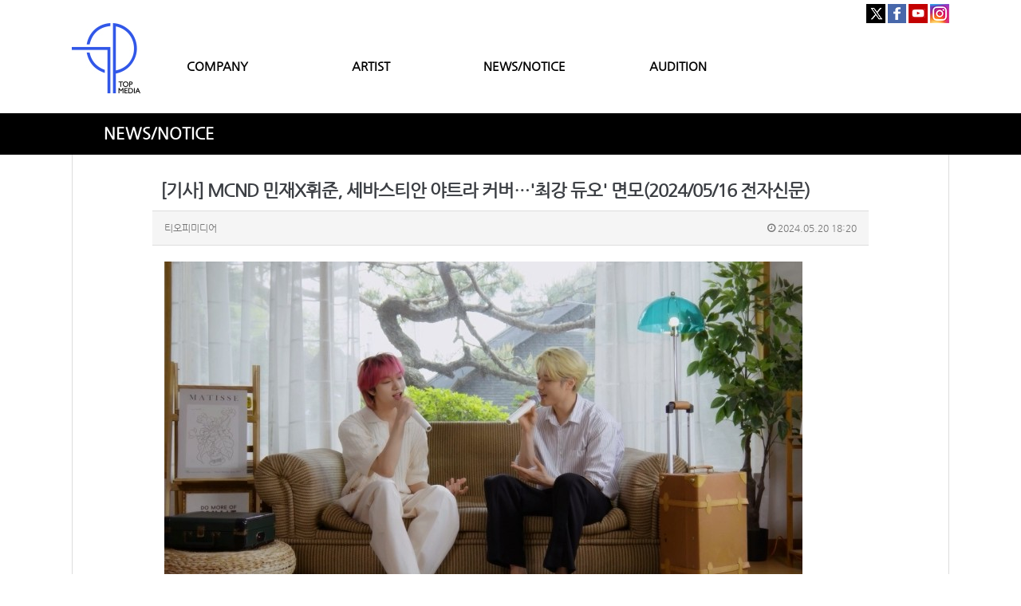

--- FILE ---
content_type: text/html; charset=utf-8
request_url: http://itopgroup.com/bbs/board.php?bo_table=M03&wr_id=3219&sst=wr_hit&sod=desc&sop=and&page=170
body_size: 70687
content:
<!doctype html>
<html lang="ko">
<head>
<meta charset="utf-8">
<meta http-equiv="imagetoolbar" content="no">
<meta http-equiv="X-UA-Compatible" content="IE=10,chrome=1">
<meta name="title" content="[기사] MCND 민재X휘준, 세바스티안 야트라 커버…'최강 듀오' 면모(2024/05/16 전자신문)" />
<meta name="subject" content="[기사] MCND 민재X휘준, 세바스티안 야트라 커버…'최강 듀오' 면모(2024/05/16 전자신문)" />
<meta name="publisher" content="TOP MEDIA" />
<meta name="author" content="티오피미디어" />
<meta name="robots" content="index,follow" />
<meta name="keywords" content="NEWS, NEWS/NOTICE, TOP MEDIA" />
<meta name="description" content="그룹 MCND(엠씨엔디) 민재, 휘준이 커버 영상을 통해 글로벌 팬심을 홀렸다.지난 15일 오후 6시 유튜브 채널 ITTA(잇다)에 민재와 휘준이 부른 'Tacones Rojos(빨간 하이힐)' 커버 영상이 공개됐다.[기사 전문 보기]" />
<meta property="og:title" content="[기사] MCND 민재X휘준, 세바스티안 야트라 커버…'최강 듀오' 면모(2024/05/16 전자신문)" />
<meta property="og:site_name" content="TOP MEDIA" />
<meta property="og:author" content="티오피미디어" />
<meta property="og:type" content="article" />
<meta property="og:image" content="https://img.etnews.com/news/article/2024/05/16/article_16102417499994.jpg" />
<meta property="og:description" content="그룹 MCND(엠씨엔디) 민재, 휘준이 커버 영상을 통해 글로벌 팬심을 홀렸다.지난 15일 오후 6시 유튜브 채널 ITTA(잇다)에 민재와 휘준이 부른 'Tacones Rojos(빨간 하이힐)' 커버 영상이 공개됐다.[기사 전문 보기]" />
<meta property="og:url" content="http://itopgroup.com/bbs/board.php?bo_table=M03&wr_id=3219" />
<link rel="image_src" href="https://img.etnews.com/news/article/2024/05/16/article_16102417499994.jpg" />
<link rel="canonical" href="http://itopgroup.com/bbs/board.php?bo_table=M03&wr_id=3219" />
<title>[기사] MCND 민재X휘준, 세바스티안 야트라 커버…'최강 듀오' 면모(2024/05/16 전자신문)</title>
<link rel="stylesheet" href="http://itopgroup.com/css/default.css?ver=161101">
<link rel="stylesheet" href="http://itopgroup.com/css/apms.css?ver=161101">

<link rel="stylesheet" href="http://itopgroup.com/thema/Miso-Basic4/assets/bs3/css/bootstrap.min.css" type="text/css" class="thema-mode">
<link rel="stylesheet" href="http://itopgroup.com/thema/Miso-Basic4/colorset/Basic-Box/colorset.css" type="text/css" class="thema-colorset">
<link rel="stylesheet" href="http://itopgroup.com/css/custom.css" type="text/css">
<link rel="stylesheet" href="http://itopgroup.com/css/common.css" type="text/css" class="thema-colorset">
<link rel="stylesheet" href="http://itopgroup.com/skin/board/Basic-Board/style.css" >
<link rel="stylesheet" href="http://itopgroup.com/skin/board/Basic-Board/view/basic/view.css" >
<link rel="stylesheet" href="http://itopgroup.com/skin/board/Basic-Board/list/basic/list.css" >
<link rel="stylesheet" href="http://itopgroup.com/thema/Miso-Basic4/widget/miso-sidebar/widget.css" >
<link rel="stylesheet" href="http://itopgroup.com/css/font-awesome/css/font-awesome.min.css?ver=161101">
<link rel="stylesheet" href="http://itopgroup.com/css/level/basic.css?ver=161101">
<!--[if lte IE 8]>
<script src="http://itopgroup.com/js/html5.js"></script>
<![endif]-->
<script>
// 자바스크립트에서 사용하는 전역변수 선언
var g5_url       = "http://itopgroup.com";
var g5_bbs_url   = "http://itopgroup.com/bbs";
var g5_is_member = "";
var g5_is_admin  = "";
var g5_is_mobile = "";
var g5_bo_table  = "M03";
var g5_sca       = "";
var g5_pim       = "";
var g5_editor    = "smarteditor2";
var g5_responsive    = "1";
var g5_cookie_domain = "";
var g5_purl = "http://itopgroup.com/bbs/board.php?bo_table=M03&wr_id=3219";
</script>
<script src="http://itopgroup.com/js/jquery-1.11.3.min.js"></script>
<script src="http://itopgroup.com/js/jquery-migrate-1.2.1.min.js"></script>
<script src="http://itopgroup.com/lang/korean/lang.js?ver=161101"></script>
<script src="http://itopgroup.com/js/common.js?ver=161101"></script>
<script src="http://itopgroup.com/js/wrest.js?ver=161101"></script>
<script src="http://itopgroup.com/js/apms.js?ver=161101"></script>
<script src="http://itopgroup.com/plugin/apms/js/jquery.mobile.swipe.min.js"></script>
</head>
<body class="responsive is-pc">
<style>
		.at-container {max-width:1100px;}
	.no-responsive .wrapper, .no-responsive .at-container-wide { min-width:1100px; }
	.no-responsive .boxed.wrapper, .no-responsive .at-container { width:1100px; }
	.at-menu .nav-height { height:44px; line-height:44px !important; }
	.pc-menu, .pc-menu .nav-full-back, .pc-menu .nav-full-height { height:44px; }
	.pc-menu .nav-top.nav-float .menu-a, .pc-menu .nav-mega .menu-a { padding:0px 25px; }
	.pc-menu .nav-top.nav-float .sub-1div::before { left: 25px; }
	.pc-menu .nav-full-first, .pc-menu .nav-full-last, .pc-menu .nav-full.on .sub-1div { height: 400px; }
	.pc-menu .nav-full.on, .pc-menu .nav-full.on .at-container { height:444px; }
	.pc-menu .subm-w { width:170px; }
	.pc-menu .nav-content, .pc-menu .nav-cw { width:170px; }
	.pc-menu .nav-content-height { height:400px; }
	.pc-menu .nav-content .sub-content { width:860px; left:170px; }
	@media all and (min-width:1200px) {
		.responsive .boxed.wrapper { max-width:1100px; }
	}
</style>
<script src="http://itopgroup.com/js/jquery.rwdImageMaps.min.js"></script>
<script src="http://itopgroup.com/js/jquery.rwdImageMaps.js"></script>
<script>
$(document).ready(function() {
   $('img[usemap]').rwdImageMaps();
   $("area").attr("hidefocus", "true").attr("onFocus","blur()");
});
</script>
<style>
@media (max-width:1900px){
    img[usemap] {
      border: none;
      height: auto;
      max-width: 100%;
      width: auto;
    }

}
@media (max-width: 991px) {
img[usemap] {
      border: none;
      height: auto !important;
      max-width: 100%;
      width: 100% !important;
   }
}
.pc-header .header-logo {padding:0;}
.is-pc .at-body {min-height:auto !important;}
.content_copy {display:none !important;}
</style>

<div class="at-html">
	<div id="thema_wrapper" class="wrapper  ko">
		<header class="at-header">
			<!-- LNB -->
			<aside class="at-lnb" style="display:none;">
				<div class="at-container">
					<!-- LNB Left -->
					<div class="pull-left">
						<!--
                            <ul>
							<li><a href="javascript:;" id="favorite">즐겨찾기</a></li>
							<li><a href="http://itopgroup.com/rss/" target="_blank">RSS 구독</a></li>
								
							<li><a>01월 19일(월)</a></li>
						</ul>
                        -->
					</div>
					<!-- LNB Right -->
					<div class="pull-right" >
						<ul>
															<li><a href="http://itopgroup.com/bbs/login.php?url=%2Fbbs%2Fboard.php%3Fbo_table%3DM03%26wr_id%3D3219%26sst%3Dwr_hit%26sod%3Ddesc%26sop%3Dand%26page%3D170" onclick="sidebar_open('sidebar-user'); return false;">로그인</a></li>
								<li><a href="http://itopgroup.com/bbs/register.php">회원가입</a></li>
								<li><a href="http://itopgroup.com/bbs/password_lost.php" class="win_password_lost">아이디/비밀번호 찾기	</a></li>
																																										</ul>
					</div>
					<div class="clearfix"></div>
				</div>
			</aside>

			<!-- PC Header -->
			<div>
				<div style="padding:0; padding-top:5px; margin:0 auto; text-align:right;" class="at-container hidden-sm hidden-xs">
					<a href="https://twitter.com/TOPmedia_Kr" target="_blank"><img src="/img/sns1.jpg" style="padding:0; margin:0;"></a>
					<a href="https://www.facebook.com/topmediastar" target="_blank"><img src="/img/sns2.jpg" style="padding:0; margin:0;"></a>
					<a href="http://www.youtube.com/TOPmediaStar" target="_blank"><img src="/img/sns3.jpg" style="padding:0; margin:0;"></a>
					<a href="https://www.instagram.com/topmedia_official/" target="_blank"><img src="/img/sns4.jpg" style="padding:0; margin:0;"></a>
				</div>
			</div>
			<div class="pc-header" style="padding-top:0;">
				<div class="at-container" style="background:none; padding:0 !important;">
					<!-- PC Logo -->
					<div class="header-logo" style="height:88px; float:left;">
						<a href="http://itopgroup.com">
                            <img src="/img/logo.jpg" style="width:100%; height:100%; max-height:none !important;" title="">
                        </a>
					</div>
					<!-- PC Search -->
					<div class="header-search" style="display:none;">
						<form name="tsearch" method="get" onsubmit="return tsearch_submit(this);" role="form" class="form">
						<input type="hidden" name="url"	value="http://itopgroup.com/shop/search.php">
							<div class="input-group input-group-sm">
								<input type="text" name="stx" class="form-control input-sm" value="">
								<span class="input-group-btn">
									<button type="submit" class="btn btn-sm"><i class="fa fa-search fa-lg"></i></button>
								</span>
							</div>
						</form>
						
					</div>

					<div class="nav-top nav-both nav-slide">
						<ul class="menu-ul" style="list-style:none; padding:0; margin:0; height:30px; margin-top:43px; width:70%; float:left;">
																			<li class="menu-li off" style="float:left; width:25%; text-align:center;">
								<a style="font-size:15px; font-weight:bold;"class="menu-a nav-height" href="/bbs/page.php?hid=M01_01">
									COMPANY																	</a>
															</li>
													<li class="menu-li off" style="float:left; width:25%; text-align:center;">
								<a style="font-size:15px; font-weight:bold;"class="menu-a nav-height" href="/bbs/page.php?hid=ODDYOUTH">
									ARTIST																	</a>
																	<div class="sub-slide sub-1div">
										<ul class="sub-1dul">
										
											
											<li class="sub-1dli off">
												<a href="http://itopgroup.com/bbs/page.php?hid=ODDYOUTH" class="sub-1da">
													ODD YOUTH																									</a>
																							</li>
										
											
											<li class="sub-1dli off">
												<a href="http://itopgroup.com/bbs/page.php?hid=MCND" class="sub-1da">
													MCND																									</a>
																							</li>
										
											
											<li class="sub-1dli off">
												<a href="http://itopgroup.com/bbs/page.php?hid=TEENTOP" class="sub-1da">
													TEEN TOP																									</a>
																							</li>
										
											
											<li class="sub-1dli off">
												<a href="http://itopgroup.com/bbs/page.php?hid=UP10TION" class="sub-1da">
													UP10TION																									</a>
																							</li>
										
											
											<li class="sub-1dli off">
												<a href="http://itopgroup.com/bbs/page.php?hid=100PERCENT" class="sub-1da">
													100%																									</a>
																							</li>
																				</ul>
									</div>
															</li>
													<li class="menu-li on" style="float:left; width:25%; text-align:center;">
								<a style="font-size:15px; font-weight:bold;"class="menu-a nav-height" href="/bbs/board.php?bo_table=M03">
									NEWS/NOTICE																	</a>
															</li>
													<li class="menu-li off" style="float:left; width:25%; text-align:center;">
								<a style="font-size:15px; font-weight:bold;"class="menu-a nav-height" href="/bbs/page.php?hid=M04_02">
									AUDITION																	</a>
															</li>
												<!-- 우측공간 확보용 -->
						
						</ul>
					</div><!-- .nav-top -->
					<div class="clearfix"></div>
				</div>
			</div>
			
			<style>
			@media (max-width:375px) {
				.m-font {font-size:10px !important;}
			}
			</style>

			<!-- Mobile Header -->
			<div class="m-header" style="background:#fff; padding:10px 0; padding-bottom:0;">
				<div class="at-container">
					<div class="header-wrap" style="margin-bottom:10px;">
						<div class="col-sm-3 col-xs-3" style="text-align:center;">
							<a href="javascript:;" onclick="sidebar_open('sidebar-menu');" title="메뉴" style="font-size:25px; line-height:35px;">
								<i class="fa fa-bars" style="color:black;"></i>
							</a>
						</div>
						<div class="en col-sm-5 col-xs-5" style="text-align:center;">
							<!-- Mobile Logo -->
							<a href="http://itopgroup.com">
								<img src="/img/logo.jpg" style="width:40px;">
							</a>
						</div>
						<div class="col-sm-4 col-xs-4" style="padding:0; text-align:center; line-height:35px;">
							<a href="https://twitter.com/TOPmedia_Kr" target="_blank"><img src="/img/sns1.jpg" style="padding:0; margin:0;"></a>
							<a href="https://www.facebook.com/topmediastar" target="_blank"><img src="/img/sns2.jpg" style="padding:0; margin:0;"></a>
							<a href="http://www.youtube.com/TOPmediaStar" target="_blank"><img src="/img/sns3.jpg" style="padding:0; margin:0;"></a>
							<a href="https://www.instagram.com/topmedia_official/" target="_blank"><img src="/img/sns4.jpg" style="padding:0; margin:0;"></a>
						</div>
					</div>

					<div class="clearfix"></div>

					<div class="at-container" style="background:#000 !important; line-height:40px; height:41px;">
						<div style="padding:0; margin:0; text-align:center;" class="col-sm-3 col-xs-3">
							<a href="/bbs/page.php?hid=M01_01" style="color:#fff; font-weight:bold;" class="m-font">COMPANY</a>
						</div>
						<div style="padding:0; margin:0; text-align:center;" class="col-sm-3 col-xs-3">
							<a href="/bbs/page.php?hid=ODDYOUTH" style="color:#fff; font-weight:bold;" class="m-font">ARTIST</a>
						</div>
						<div style="padding:0; margin:0; text-align:center;" class="col-sm-3 col-xs-3">
							<a href="/bbs/board.php?bo_table=M03" style="color:#fff; font-weight:bold;" class="m-font">NEWS/NOTICE</a>
						</div>
						<div style="padding:0; margin:0; text-align:center;" class="col-sm-3 col-xs-3">
							<a href="/bbs/page.php?hid=M04_02" style="color:#fff; font-weight:bold;" class="m-font">AUDITION</a>
						</div>
					</div>
				</div>
			</div>
		</header>

		
		
				<style>
		@media (max-width:991px) {
			.auditionname {text-align:center; text-indent:0 !important;}
		}
		</style>
		<div style="padding:0; margin:0; background:#000; padding:15px 0;">
			<div class="at-container auditionname" style="padding:0; margin:0 auto; color:#fff; text-indent:40px; font-weight:bold; font-size:20px;">
				NEWS/NOTICE
			</div>
		</div>
		
		
		<div class="at-wrapper">
			<!-- Menu -->
			<nav class="at-menu" style="display:none;">
				<!-- PC Menu -->
				<div class="pc-menu">
					<!-- Menu Button & Right Icon Menu -->
					<div class="at-container">
						<div class="nav-right nav-rw nav-height">
							<ul>
																	<li class="nav-show">
										<a href="http://itopgroup.com/shop/cart.php" onclick="sidebar_open('sidebar-cart'); return false;" data-original-title="<nobr>쇼핑</nobr>" data-toggle="tooltip" data-placement="top" data-html="true"> 
											<i class="fa fa-shopping-bag"></i>
																					</a>
									</li>
																<li>
									<a href="javascript:;" onclick="sidebar_open('sidebar-response');" data-original-title="<nobr>알림</nobr>" data-toggle="tooltip" data-placement="top" data-html="true">
										<i class="fa fa-bell"></i>
										<span class="label bg-orangered en" style="display:none;">
											<span class="msgCount">0</span>
										</span>
									</a>
								</li>
								<li>
									<a href="javascript:;" onclick="sidebar_open('sidebar-search');" data-original-title="<nobr>검색</nobr>" data-toggle="tooltip" data-placement="top" data-html="true">
										<i class="fa fa-search"></i>
									</a>
								</li>
								<li class="menu-all-icon" data-original-title="<nobr>전체메뉴</nobr>" data-toggle="tooltip" data-placement="top" data-html="true">
									<a href="javascript:;" data-toggle="collapse" data-target="#menu-all">
										<i class="fa fa-th"></i>
									</a>
								</li>
							</ul>
							<div class="clearfix"></div>
						</div>
					</div>
					


	<div class="nav-visible">
		<div class="at-container">
			
		</div>	<!-- .nav-container -->
	</div><!-- .nav-visible -->

					<div class="clearfix"></div>
					<div class="nav-back"></div>
				</div><!-- .pc-menu -->

				<!-- PC All Menu -->
				<div class="pc-menu-all">
					<div id="menu-all" class="collapse">
						<div class="at-container table-responsive">
							<table class="table">
							<tr>
															<td class="off">
									<a class="menu-a" href="/bbs/page.php?hid=M01_01">
										COMPANY																			</a>
																	</td>
															<td class="off">
									<a class="menu-a" href="/bbs/page.php?hid=ODDYOUTH">
										ARTIST																			</a>
																			<div class="sub-1div">
											<ul class="sub-1dul">
											
												
												<li class="sub-1dli off">
													<a href="http://itopgroup.com/bbs/page.php?hid=ODDYOUTH" class="sub-1da">
														ODD YOUTH																											</a>
												</li>
											
												
												<li class="sub-1dli off">
													<a href="http://itopgroup.com/bbs/page.php?hid=MCND" class="sub-1da">
														MCND																											</a>
												</li>
											
												
												<li class="sub-1dli off">
													<a href="http://itopgroup.com/bbs/page.php?hid=TEENTOP" class="sub-1da">
														TEEN TOP																											</a>
												</li>
											
												
												<li class="sub-1dli off">
													<a href="http://itopgroup.com/bbs/page.php?hid=UP10TION" class="sub-1da">
														UP10TION																											</a>
												</li>
											
												
												<li class="sub-1dli off">
													<a href="http://itopgroup.com/bbs/page.php?hid=100PERCENT" class="sub-1da">
														100%																											</a>
												</li>
																						</ul>
										</div>
																	</td>
															<td class="on">
									<a class="menu-a" href="/bbs/board.php?bo_table=M03">
										NEWS/NOTICE																			</a>
																	</td>
															<td class="off">
									<a class="menu-a" href="/bbs/page.php?hid=M04_02">
										AUDITION																			</a>
																	</td>
														</tr>
							</table>
							<div class="menu-all-btn">
								<div class="btn-group">
									<a class="btn btn-lightgray" href="http://itopgroup.com"><i class="fa fa-home"></i></a>
									<a href="javascript:;" class="btn btn-lightgray" data-toggle="collapse" data-target="#menu-all"><i class="fa fa-times"></i></a>
								</div>
							</div>
						</div>
					</div>
				</div><!-- .pc-menu-all -->

				<!-- Mobile Menu -->
				<div class="m-menu">
					<div class="m-wrap">
	<div class="at-container">
		<div class="m-table en">
			<div class="m-icon">
				<a href="javascript:;" onclick="sidebar_open('sidebar-menu');"><i class="fa fa-bars"></i></a>
			</div>
							<div class="m-icon">
					<a href="http://itopgroup.com/?ci=1">
													<i class="fa fa-commenting"></i>
							<span class="label bg-blue">BBS</span>
											</a>
				</div>
						<div class="m-list">
				<div class="m-nav" id="mobile_nav">
					<ul class="clearfix">
					<li>
						<a href="http://itopgroup.com">메인</a>
					</li>
											<li>
							<a href="/bbs/page.php?hid=M01_01">
								COMPANY															</a>
						</li>
											<li>
							<a href="/bbs/page.php?hid=ODDYOUTH">
								ARTIST															</a>
						</li>
											<li>
							<a href="/bbs/board.php?bo_table=M03">
								NEWS/NOTICE															</a>
						</li>
											<li>
							<a href="/bbs/page.php?hid=M04_02">
								AUDITION															</a>
						</li>
										</ul>
				</div>
			</div>
							<div class="m-icon">
					<a href="http://itopgroup.com/shop/cart.php" onclick="sidebar_open('sidebar-cart'); return false;"> 
						<i class="fa fa-shopping-bag"></i>
											</a>
				</div>
						<div class="m-icon">
				<a href="javascript:;" onclick="sidebar_open('sidebar-response');">
					<i class="fa fa-bell"></i>
					<span class="label bg-orangered en" style="display:none;">
						<span class="msgCount">0</span>
					</span>
				</a>
			</div>
		</div>
	</div>
</div>

<div class="clearfix"></div>

				</div><!-- .m-menu -->
			</nav><!-- .at-menu -->

			<div class="clearfix"></div>
			
			
			<style>
	.wing-wrap { position:relative; overflow:visible !important;}
	.wing-wrap img { display:block; max-width:100%; }
	.wing-left { position:absolute; width:160px; left:-170px; top:20px; }
	.wing-right { position:absolute; width:160px; right:-170px; top:20px; }
	.boxed .wing-left { left:-180px; }
	.boxed .wing-right { right:-180px; }
</style>
<div class="at-container wing-wrap" style="display:none;">
	<div class="wing-left visible-lg">
		<a href="#배너이동주소">
			<img src="http://itopgroup.com/thema/Miso-Basic4/assets/img/banner-sero.jpg">
		</a>
	</div>
	<div class="wing-right visible-lg">
		<a href="#배너이동주소">
			<img src="http://itopgroup.com/thema/Miso-Basic4/assets/img/banner-sero.jpg">
		</a>
	</div>
</div>
			<div class="at-body">
									<div class="at-container">
											<div class="at-content">
									<script src="http://itopgroup.com/js/viewimageresize.js"></script>

<div class="view-wrap">

	

<style>
.content_copy {display:none !important;}
.view-icon a:nth-child(3) , .view-icon a:nth-child(4) , .view-icon a:nth-child(5) ,.view-icon a:nth-child(6) ,.view-icon a:nth-child(7)  {display:none;}
@media (max-width:991px) {
	.asdasd {padding:0 !important;}
}
</style>
<section itemscope itemtype="http://schema.org/NewsArticle" class="asdasd" style="padding:0 100px;">
	<article itemprop="articleBody">
		<h1 itemprop="headline" content="[기사] MCND 민재X휘준, 세바스티안 야트라 커버…'최강 듀오' 면모(2024/05/16 전자신문)">
						[기사] MCND 민재X휘준, 세바스티안 야트라 커버…'최강 듀오' 면모(2024/05/16 전자신문)		</h1>
		<div class="panel panel-default view-head no-attach">
			<div class="panel-heading">
				<div class="ellipsis text-muted font-12">
					<span itemprop="publisher" content="티오피미디어">
						<span class="sv_member">티오피미디어</span>					</span>
															

															<span class="pull-right">
						<i class="fa fa-clock-o"></i>
						<span itemprop="datePublished" content="2024-05-20KST18:20:01">
							2024.05.20 18:20						</span>
					</span>
				</div>
			</div>
		   		</div>

		<div class="view-padding">

			
			<div class="view-img">
</div>

			<div itemprop="description" class="view-content">
				<p><a href="http://itopgroup.com/bbs/view_img.php?img=https%3A%2F%2Fimg.etnews.com%2Fnews%2Farticle%2F2024%2F05%2F16%2Farticle_16102417499994.jpg" target="_blank" class="view_image"><img itemprop="image" content="https://img.etnews.com/news/article/2024/05/16/article_16102417499994.jpg" src="https://img.etnews.com/news/article/2024/05/16/article_16102417499994.jpg" alt="사진=티오피미디어" class="img-tag "/></a> </p><p> </p><p><span style="color:rgb(36,36,36);font-family:'Noto Sans KR', 'Spoqa Han Sans Neo', 'Apple SD Gothic Neo', 'Malgun Gothic', '돋움', dotum, 'Helvetica Neue', Helvetica, Roboto, Arial, sans-serif;font-size:9pt;letter-spacing:-.57px;">그룹 MCND(엠씨엔디) 민재, 휘준이 커버 영상을 통해 글로벌 팬심을 홀렸다.</span><br style="border:0px;list-style:none;color:rgb(36,36,36);font-family:'Noto Sans KR', 'Spoqa Han Sans Neo', 'Apple SD Gothic Neo', 'Malgun Gothic', '돋움', dotum, 'Helvetica Neue', Helvetica, Roboto, Arial, sans-serif;font-size:19px;letter-spacing:-.57px;" /><br style="border:0px;list-style:none;color:rgb(36,36,36);font-family:'Noto Sans KR', 'Spoqa Han Sans Neo', 'Apple SD Gothic Neo', 'Malgun Gothic', '돋움', dotum, 'Helvetica Neue', Helvetica, Roboto, Arial, sans-serif;font-size:19px;letter-spacing:-.57px;" /><span style="color:rgb(36,36,36);font-family:'Noto Sans KR', 'Spoqa Han Sans Neo', 'Apple SD Gothic Neo', 'Malgun Gothic', '돋움', dotum, 'Helvetica Neue', Helvetica, Roboto, Arial, sans-serif;font-size:9pt;letter-spacing:-.57px;">지난 15일 오후 6시 유튜브 채널 ITTA(잇다)에 민재와 휘준이 부른 'Tacones Rojos(빨간 하이힐)' 커버 영상이 공개됐다.</span> </p><p><span style="color:rgb(36,36,36);font-family:'Noto Sans KR', 'Spoqa Han Sans Neo', 'Apple SD Gothic Neo', 'Malgun Gothic', '돋움', dotum, 'Helvetica Neue', Helvetica, Roboto, Arial, sans-serif;font-size:9pt;letter-spacing:-.57px;"> </span></p><p><font color="#242424" face="Noto Sans KR, Spoqa Han Sans Neo, Apple SD Gothic Neo, Malgun Gothic, 돋움, dotum, Helvetica Neue, Helvetica, Roboto, Arial, sans-serif"><span style="letter-spacing:-.57px;"><a href="https://m.entertain.naver.com/article/030/0003206470">[기사 전문 보기]</a></span></font></p>			</div>

					</div>

					<div class="h40"></div>
		
		

		<div class="print-hide view-icon view-padding">
			<a href="http://itopgroup.com/bbs/sns_send.php?longurl=http%3A%2F%2Fitopgroup.com%2Fbbs%2Fboard.php%3Fbo_table%3DM03%26wr_id%3D3219%26sst%3Dwr_hit%26sod%3Ddesc%26sop%3Dand%26page%3D170&amp;title=%5B%EA%B8%B0%EC%82%AC%5D+MCND+%EB%AF%BC%EC%9E%ACX%ED%9C%98%EC%A4%80%2C+%EC%84%B8%EB%B0%94%EC%8A%A4%ED%8B%B0%EC%95%88+%EC%95%BC%ED%8A%B8%EB%9D%BC+%EC%BB%A4%EB%B2%84%E2%80%A6%EC%B5%9C%EA%B0%95+%EB%93%80%EC%98%A4+%EB%A9%B4%EB%AA%A8%282024%2F05%2F16+%EC%A0%84%EC%9E%90%EC%8B%A0%EB%AC%B8%29&amp;sns=facebook" onclick="apms_sns('facebook','http://itopgroup.com/bbs/sns_send.php?longurl=http%3A%2F%2Fitopgroup.com%2Fbbs%2Fboard.php%3Fbo_table%3DM03%26wr_id%3D3219%26sst%3Dwr_hit%26sod%3Ddesc%26sop%3Dand%26page%3D170&amp;title=%5B%EA%B8%B0%EC%82%AC%5D+MCND+%EB%AF%BC%EC%9E%ACX%ED%9C%98%EC%A4%80%2C+%EC%84%B8%EB%B0%94%EC%8A%A4%ED%8B%B0%EC%95%88+%EC%95%BC%ED%8A%B8%EB%9D%BC+%EC%BB%A4%EB%B2%84%E2%80%A6%EC%B5%9C%EA%B0%95+%EB%93%80%EC%98%A4+%EB%A9%B4%EB%AA%A8%282024%2F05%2F16+%EC%A0%84%EC%9E%90%EC%8B%A0%EB%AC%B8%29&amp;sns=facebook'); return false;" target="_blank"><img src="http://itopgroup.com/img/sns/facebook.png" alt="Facebook"></a>
<a href="http://itopgroup.com/bbs/sns_send.php?longurl=http%3A%2F%2Fitopgroup.com%2Fbbs%2Fboard.php%3Fbo_table%3DM03%26wr_id%3D3219%26sst%3Dwr_hit%26sod%3Ddesc%26sop%3Dand%26page%3D170&amp;title=%5B%EA%B8%B0%EC%82%AC%5D+MCND+%EB%AF%BC%EC%9E%ACX%ED%9C%98%EC%A4%80%2C+%EC%84%B8%EB%B0%94%EC%8A%A4%ED%8B%B0%EC%95%88+%EC%95%BC%ED%8A%B8%EB%9D%BC+%EC%BB%A4%EB%B2%84%E2%80%A6%EC%B5%9C%EA%B0%95+%EB%93%80%EC%98%A4+%EB%A9%B4%EB%AA%A8%282024%2F05%2F16+%EC%A0%84%EC%9E%90%EC%8B%A0%EB%AC%B8%29&amp;sns=twitter" onclick="apms_sns('twitter','http://itopgroup.com/bbs/sns_send.php?longurl=http%3A%2F%2Fitopgroup.com%2Fbbs%2Fboard.php%3Fbo_table%3DM03%26wr_id%3D3219%26sst%3Dwr_hit%26sod%3Ddesc%26sop%3Dand%26page%3D170&amp;title=%5B%EA%B8%B0%EC%82%AC%5D+MCND+%EB%AF%BC%EC%9E%ACX%ED%9C%98%EC%A4%80%2C+%EC%84%B8%EB%B0%94%EC%8A%A4%ED%8B%B0%EC%95%88+%EC%95%BC%ED%8A%B8%EB%9D%BC+%EC%BB%A4%EB%B2%84%E2%80%A6%EC%B5%9C%EA%B0%95+%EB%93%80%EC%98%A4+%EB%A9%B4%EB%AA%A8%282024%2F05%2F16+%EC%A0%84%EC%9E%90%EC%8B%A0%EB%AC%B8%29&amp;sns=twitter'); return false;" target="_blank"><img src="http://itopgroup.com/img/sns/twitter.png" alt="Twitter"></a>
<a href="http://itopgroup.com/bbs/sns_send.php?longurl=http%3A%2F%2Fitopgroup.com%2Fbbs%2Fboard.php%3Fbo_table%3DM03%26wr_id%3D3219%26sst%3Dwr_hit%26sod%3Ddesc%26sop%3Dand%26page%3D170&amp;title=%5B%EA%B8%B0%EC%82%AC%5D+MCND+%EB%AF%BC%EC%9E%ACX%ED%9C%98%EC%A4%80%2C+%EC%84%B8%EB%B0%94%EC%8A%A4%ED%8B%B0%EC%95%88+%EC%95%BC%ED%8A%B8%EB%9D%BC+%EC%BB%A4%EB%B2%84%E2%80%A6%EC%B5%9C%EA%B0%95+%EB%93%80%EC%98%A4+%EB%A9%B4%EB%AA%A8%282024%2F05%2F16+%EC%A0%84%EC%9E%90%EC%8B%A0%EB%AC%B8%29&amp;sns=gplus" onclick="apms_sns('googleplus','http://itopgroup.com/bbs/sns_send.php?longurl=http%3A%2F%2Fitopgroup.com%2Fbbs%2Fboard.php%3Fbo_table%3DM03%26wr_id%3D3219%26sst%3Dwr_hit%26sod%3Ddesc%26sop%3Dand%26page%3D170&amp;title=%5B%EA%B8%B0%EC%82%AC%5D+MCND+%EB%AF%BC%EC%9E%ACX%ED%9C%98%EC%A4%80%2C+%EC%84%B8%EB%B0%94%EC%8A%A4%ED%8B%B0%EC%95%88+%EC%95%BC%ED%8A%B8%EB%9D%BC+%EC%BB%A4%EB%B2%84%E2%80%A6%EC%B5%9C%EA%B0%95+%EB%93%80%EC%98%A4+%EB%A9%B4%EB%AA%A8%282024%2F05%2F16+%EC%A0%84%EC%9E%90%EC%8B%A0%EB%AC%B8%29&amp;sns=gplus'); return false;" target="_blank"><img src="http://itopgroup.com/img/sns/googleplus.png" alt="GooglePlus"></a>
<a href="http://itopgroup.com/bbs/sns_send.php?longurl=http%3A%2F%2Fitopgroup.com%2Fbbs%2Fboard.php%3Fbo_table%3DM03%26wr_id%3D3219%26sst%3Dwr_hit%26sod%3Ddesc%26sop%3Dand%26page%3D170&amp;title=%5B%EA%B8%B0%EC%82%AC%5D+MCND+%EB%AF%BC%EC%9E%ACX%ED%9C%98%EC%A4%80%2C+%EC%84%B8%EB%B0%94%EC%8A%A4%ED%8B%B0%EC%95%88+%EC%95%BC%ED%8A%B8%EB%9D%BC+%EC%BB%A4%EB%B2%84%E2%80%A6%EC%B5%9C%EA%B0%95+%EB%93%80%EC%98%A4+%EB%A9%B4%EB%AA%A8%282024%2F05%2F16+%EC%A0%84%EC%9E%90%EC%8B%A0%EB%AC%B8%29&amp;sns=kakaostory" onclick="apms_sns('kakaostory','http://itopgroup.com/bbs/sns_send.php?longurl=http%3A%2F%2Fitopgroup.com%2Fbbs%2Fboard.php%3Fbo_table%3DM03%26wr_id%3D3219%26sst%3Dwr_hit%26sod%3Ddesc%26sop%3Dand%26page%3D170&amp;title=%5B%EA%B8%B0%EC%82%AC%5D+MCND+%EB%AF%BC%EC%9E%ACX%ED%9C%98%EC%A4%80%2C+%EC%84%B8%EB%B0%94%EC%8A%A4%ED%8B%B0%EC%95%88+%EC%95%BC%ED%8A%B8%EB%9D%BC+%EC%BB%A4%EB%B2%84%E2%80%A6%EC%B5%9C%EA%B0%95+%EB%93%80%EC%98%A4+%EB%A9%B4%EB%AA%A8%282024%2F05%2F16+%EC%A0%84%EC%9E%90%EC%8B%A0%EB%AC%B8%29&amp;sns=kakaostory'); return false;" target="_blank"><img src="http://itopgroup.com/img/sns/kakaostory.png" alt="KakaoStory"></a>
<a href="http://itopgroup.com/bbs/sns_send.php?longurl=http%3A%2F%2Fitopgroup.com%2Fbbs%2Fboard.php%3Fbo_table%3DM03%26wr_id%3D3219%26sst%3Dwr_hit%26sod%3Ddesc%26sop%3Dand%26page%3D170&amp;title=%5B%EA%B8%B0%EC%82%AC%5D+MCND+%EB%AF%BC%EC%9E%ACX%ED%9C%98%EC%A4%80%2C+%EC%84%B8%EB%B0%94%EC%8A%A4%ED%8B%B0%EC%95%88+%EC%95%BC%ED%8A%B8%EB%9D%BC+%EC%BB%A4%EB%B2%84%E2%80%A6%EC%B5%9C%EA%B0%95+%EB%93%80%EC%98%A4+%EB%A9%B4%EB%AA%A8%282024%2F05%2F16+%EC%A0%84%EC%9E%90%EC%8B%A0%EB%AC%B8%29&amp;sns=naverband" onclick="apms_sns('naverband','http://itopgroup.com/bbs/sns_send.php?longurl=http%3A%2F%2Fitopgroup.com%2Fbbs%2Fboard.php%3Fbo_table%3DM03%26wr_id%3D3219%26sst%3Dwr_hit%26sod%3Ddesc%26sop%3Dand%26page%3D170&amp;title=%5B%EA%B8%B0%EC%82%AC%5D+MCND+%EB%AF%BC%EC%9E%ACX%ED%9C%98%EC%A4%80%2C+%EC%84%B8%EB%B0%94%EC%8A%A4%ED%8B%B0%EC%95%88+%EC%95%BC%ED%8A%B8%EB%9D%BC+%EC%BB%A4%EB%B2%84%E2%80%A6%EC%B5%9C%EA%B0%95+%EB%93%80%EC%98%A4+%EB%A9%B4%EB%AA%A8%282024%2F05%2F16+%EC%A0%84%EC%9E%90%EC%8B%A0%EB%AC%B8%29&amp;sns=naverband'); return false;" target="_blank"><img src="http://itopgroup.com/img/sns/naverband.png" alt="NaverBand"></a>
<a href="http://itopgroup.com/bbs/sns_send.php?longurl=http%3A%2F%2Fitopgroup.com%2Fbbs%2Fboard.php%3Fbo_table%3DM03%26wr_id%3D3219%26sst%3Dwr_hit%26sod%3Ddesc%26sop%3Dand%26page%3D170&amp;title=%5B%EA%B8%B0%EC%82%AC%5D+MCND+%EB%AF%BC%EC%9E%ACX%ED%9C%98%EC%A4%80%2C+%EC%84%B8%EB%B0%94%EC%8A%A4%ED%8B%B0%EC%95%88+%EC%95%BC%ED%8A%B8%EB%9D%BC+%EC%BB%A4%EB%B2%84%E2%80%A6%EC%B5%9C%EA%B0%95+%EB%93%80%EC%98%A4+%EB%A9%B4%EB%AA%A8%282024%2F05%2F16+%EC%A0%84%EC%9E%90%EC%8B%A0%EB%AC%B8%29&amp;sns=naver" onclick="apms_sns('naver','http://itopgroup.com/bbs/sns_send.php?longurl=http%3A%2F%2Fitopgroup.com%2Fbbs%2Fboard.php%3Fbo_table%3DM03%26wr_id%3D3219%26sst%3Dwr_hit%26sod%3Ddesc%26sop%3Dand%26page%3D170&amp;title=%5B%EA%B8%B0%EC%82%AC%5D+MCND+%EB%AF%BC%EC%9E%ACX%ED%9C%98%EC%A4%80%2C+%EC%84%B8%EB%B0%94%EC%8A%A4%ED%8B%B0%EC%95%88+%EC%95%BC%ED%8A%B8%EB%9D%BC+%EC%BB%A4%EB%B2%84%E2%80%A6%EC%B5%9C%EA%B0%95+%EB%93%80%EC%98%A4+%EB%A9%B4%EB%AA%A8%282024%2F05%2F16+%EC%A0%84%EC%9E%90%EC%8B%A0%EB%AC%B8%29&amp;sns=naver'); return false;" target="_blank"><img src="http://itopgroup.com/img/sns/naver.png" alt="Naver"></a>
<a href="http://itopgroup.com/bbs/sns_send.php?longurl=http%3A%2F%2Fitopgroup.com%2Fbbs%2Fboard.php%3Fbo_table%3DM03%26wr_id%3D3219%26sst%3Dwr_hit%26sod%3Ddesc%26sop%3Dand%26page%3D170&amp;title=%5B%EA%B8%B0%EC%82%AC%5D+MCND+%EB%AF%BC%EC%9E%ACX%ED%9C%98%EC%A4%80%2C+%EC%84%B8%EB%B0%94%EC%8A%A4%ED%8B%B0%EC%95%88+%EC%95%BC%ED%8A%B8%EB%9D%BC+%EC%BB%A4%EB%B2%84%E2%80%A6%EC%B5%9C%EA%B0%95+%EB%93%80%EC%98%A4+%EB%A9%B4%EB%AA%A8%282024%2F05%2F16+%EC%A0%84%EC%9E%90%EC%8B%A0%EB%AC%B8%29&amp;sns=tumblr" onclick="apms_sns('tumblr','http://itopgroup.com/bbs/sns_send.php?longurl=http%3A%2F%2Fitopgroup.com%2Fbbs%2Fboard.php%3Fbo_table%3DM03%26wr_id%3D3219%26sst%3Dwr_hit%26sod%3Ddesc%26sop%3Dand%26page%3D170&amp;title=%5B%EA%B8%B0%EC%82%AC%5D+MCND+%EB%AF%BC%EC%9E%ACX%ED%9C%98%EC%A4%80%2C+%EC%84%B8%EB%B0%94%EC%8A%A4%ED%8B%B0%EC%95%88+%EC%95%BC%ED%8A%B8%EB%9D%BC+%EC%BB%A4%EB%B2%84%E2%80%A6%EC%B5%9C%EA%B0%95+%EB%93%80%EC%98%A4+%EB%A9%B4%EB%AA%A8%282024%2F05%2F16+%EC%A0%84%EC%9E%90%EC%8B%A0%EB%AC%B8%29&amp;sns=tumblr'); return false;" target="_blank"><img src="http://itopgroup.com/img/sns/tumblr.png" alt="Tumblr"></a>
<a href="http://itopgroup.com/bbs/sns_send.php?longurl=http%3A%2F%2Fitopgroup.com%2Fbbs%2Fboard.php%3Fbo_table%3DM03%26wr_id%3D3219%26sst%3Dwr_hit%26sod%3Ddesc%26sop%3Dand%26page%3D170&amp;title=%5B%EA%B8%B0%EC%82%AC%5D+MCND+%EB%AF%BC%EC%9E%ACX%ED%9C%98%EC%A4%80%2C+%EC%84%B8%EB%B0%94%EC%8A%A4%ED%8B%B0%EC%95%88+%EC%95%BC%ED%8A%B8%EB%9D%BC+%EC%BB%A4%EB%B2%84%E2%80%A6%EC%B5%9C%EA%B0%95+%EB%93%80%EC%98%A4+%EB%A9%B4%EB%AA%A8%282024%2F05%2F16+%EC%A0%84%EC%9E%90%EC%8B%A0%EB%AC%B8%29&amp;sns=pinterest&amp;img=https%3A%2F%2Fimg.etnews.com%2Fnews%2Farticle%2F2024%2F05%2F16%2Farticle_16102417499994.jpg" onclick="apms_sns('pinterest','http://itopgroup.com/bbs/sns_send.php?longurl=http%3A%2F%2Fitopgroup.com%2Fbbs%2Fboard.php%3Fbo_table%3DM03%26wr_id%3D3219%26sst%3Dwr_hit%26sod%3Ddesc%26sop%3Dand%26page%3D170&amp;title=%5B%EA%B8%B0%EC%82%AC%5D+MCND+%EB%AF%BC%EC%9E%ACX%ED%9C%98%EC%A4%80%2C+%EC%84%B8%EB%B0%94%EC%8A%A4%ED%8B%B0%EC%95%88+%EC%95%BC%ED%8A%B8%EB%9D%BC+%EC%BB%A4%EB%B2%84%E2%80%A6%EC%B5%9C%EA%B0%95+%EB%93%80%EC%98%A4+%EB%A9%B4%EB%AA%A8%282024%2F05%2F16+%EC%A0%84%EC%9E%90%EC%8B%A0%EB%AC%B8%29&amp;sns=pinterest&amp;img=https%3A%2F%2Fimg.etnews.com%2Fnews%2Farticle%2F2024%2F05%2F16%2Farticle_16102417499994.jpg'); return false;" target="_blank"><img src="http://itopgroup.com/img/sns/pinterest.png" alt="Pinterest"></a>
			<span class="pull-right">
				<img src="http://itopgroup.com/img/sns/print.png" alt="프린트" class="cursor at-tip" onclick="apms_print();" data-original-title="프린트" data-toggle="tooltip">
															</span>
			<div class="clearfix"></div>
		</div>

					<div class="view-author-none"></div>
		
		
	</article>

	
</section>



	<div class="clearfix"></div>

	<div class="view-btn text-right">
		<div class="btn-group" role="group">
																													<a role="button" href="./board.php?bo_table=M03&amp;page=170" class="btn btn-black btn-sm">
					<i class="fa fa-bars"></i><span class="hidden-xs"> 목록</span>
				</a>
											</div>
		<div class="clearfix"></div>
	</div>

<script>
function board_move(href){
	window.open(href, "boardmove", "left=50, top=50, width=500, height=550, scrollbars=1");
}
$(function() {
	$(".view-content a").each(function () {
		$(this).attr("target", "_blank");
    }); 

	$("a.view_image").click(function() {
		window.open(this.href, "large_image", "location=yes,links=no,toolbar=no,top=10,left=10,width=10,height=10,resizable=yes,scrollbars=no,status=no");
		return false;
	});
	});
</script>

<style>
.print-hide , .view-comment , .div-tab.tabs ul.nav-tabs, .div-tab-top.tabs ul.nav-tabs, .div-tab-bottom.tabs ul.nav-tabs , .list-category .dropdown  {display:none !important;}
.at-body .at-container {padding:0;}
.at-content {border-left:1px solid #dddddd !important; border-right:1px solid #dddddd !important; }
@media (max-width:991px) {
	.asdasd {padding:0 !important;}
	.at-body .at-container {border:0 !important;}
	.responsive .at-body .at-container {padding:0 !important;}
}
</style>



<div class="asdasd at-container" style="padding:0; margin:15px auto;">
	<a href="/bbs/board.php?bo_table=M03" class="on">
		<div class="col-lg-6 col-md-6 col-sm-6 col-xs-6" style="padding:15px 0; margin:0; text-align:center; font-size:17px; font-weight:bold; border:1px solid #dddddd; border-bottom:0; border-left:0;">
			NEWS
		</div>
	</a>
	<a href="/bbs/board.php?bo_table=M04">
		<div class="col-lg-6 col-md-6 col-sm-6 col-xs-6" style="background:#f7f7f7; padding:15px 0; margin:0; text-align:center; font-size:17px; font-weight:bold; border:1px solid #dddddd; border-left:0; border-right:0;">
			NOTICE
		</div>
	</a>
</div>


<section class="asdasd board-list" style="padding:0 100px;"> 
	
	
	<div class="list-wrap">
		<form name="fboardlist" id="fboardlist" action="./board_list_update.php" onsubmit="return fboardlist_submit(this);" method="post" role="form" class="form">
			<input type="hidden" name="bo_table" value="M03">
			<input type="hidden" name="sfl" value="">
			<input type="hidden" name="stx" value="">
			<input type="hidden" name="spt" value="">
			<input type="hidden" name="sca" value="">
			<input type="hidden" name="sst" value="wr_hit">
			<input type="hidden" name="sod" value="desc">
			<input type="hidden" name="page" value="170">
			<input type="hidden" name="sw" value="">
			<div class="list-board">
	<div class="list-head div-head border-black">
							<span class="wr-num hidden-xs">번호</span>
						<span class="wr-subject">제목</span>
					<span class="wr-name hidden-xs">이름</span>
							<span class="wr-date hidden-xs"><a href="/bbs/board.php?bo_table=M03&amp;sop=and&amp;sst=wr_datetime&amp;sod=desc&amp;sfl=&amp;stx=&amp;sca=&amp;page=170">날짜</a></span>
																	</div>
	<ul id="list-body" class="list-body">
		<li class="list-item">
							<div class="wr-num hidden-xs">100</div>
						<div class="wr-subject">
			<a href="http://itopgroup.com/bbs/board.php?bo_table=M03&amp;wr_id=3195&amp;sst=wr_hit&amp;sod=desc&amp;sop=and&amp;page=170" class="item-subject">
																<span class="wr-icon wr-hot"></span>				[기사] ‘밤이 되었습니다’ 김우석 “결말? 준희는 아쉬울 수 있지만..개인적으로 만족” [인터뷰②] (2023/12/20/OSEN)							</a>
							<div class="item-details text-muted font-12 visible-xs ellipsis">
											<span><span class="sv_member">티오피미디어</span></span>
															
																									<span>
						<i class="fa fa-clock-o"></i>
						2023.12.26					</span>
				</div>
					</div>
					<div class="wr-name hidden-xs">
				<span class="sv_member">티오피미디어</span>			</div>
							<div class="wr-date hidden-xs">
				2023.12.26			</div>
																	</li>
	<li class="list-item">
							<div class="wr-num hidden-xs">99</div>
						<div class="wr-subject">
			<a href="http://itopgroup.com/bbs/board.php?bo_table=M03&amp;wr_id=3249&amp;sst=wr_hit&amp;sod=desc&amp;sop=and&amp;page=170" class="item-subject">
																<span class="wr-icon wr-hot"></span>				[기사]MCND, ‘아이돌 라디오’ 출연…압도적인 라이브+예능감 (2024/06/06 스포츠동아)							</a>
							<div class="item-details text-muted font-12 visible-xs ellipsis">
											<span><span class="sv_member">티오피미디어</span></span>
															
																									<span>
						<i class="fa fa-clock-o"></i>
						2024.06.10					</span>
				</div>
					</div>
					<div class="wr-name hidden-xs">
				<span class="sv_member">티오피미디어</span>			</div>
							<div class="wr-date hidden-xs">
				2024.06.10			</div>
																	</li>
	<li class="list-item">
							<div class="wr-num hidden-xs">98</div>
						<div class="wr-subject">
			<a href="http://itopgroup.com/bbs/board.php?bo_table=M03&amp;wr_id=3257&amp;sst=wr_hit&amp;sod=desc&amp;sop=and&amp;page=170" class="item-subject">
																<span class="wr-icon wr-hot"></span>				[기사]MCND, 오늘 코믹 서머 송 '아뜨뜨뜨' 발매…'엠카'에서 첫선 (2024/08/08 뉴스1)							</a>
							<div class="item-details text-muted font-12 visible-xs ellipsis">
											<span><span class="sv_member">티오피미디어</span></span>
															
																									<span>
						<i class="fa fa-clock-o"></i>
						2024.08.08					</span>
				</div>
					</div>
					<div class="wr-name hidden-xs">
				<span class="sv_member">티오피미디어</span>			</div>
							<div class="wr-date hidden-xs">
				2024.08.08			</div>
																	</li>
	<li class="list-item">
							<div class="wr-num hidden-xs">97</div>
						<div class="wr-subject">
			<a href="http://itopgroup.com/bbs/board.php?bo_table=M03&amp;wr_id=3188&amp;sst=wr_hit&amp;sod=desc&amp;sop=and&amp;page=170" class="item-subject">
																<span class="wr-icon wr-hot"></span>				[기사] MCND, 日 팬미팅 개최 확정..2024년도 전방위 활약 예고 (2023/12/09/OSEN)							</a>
							<div class="item-details text-muted font-12 visible-xs ellipsis">
											<span><span class="sv_member">티오피미디어</span></span>
															
																									<span>
						<i class="fa fa-clock-o"></i>
						2023.12.17					</span>
				</div>
					</div>
					<div class="wr-name hidden-xs">
				<span class="sv_member">티오피미디어</span>			</div>
							<div class="wr-date hidden-xs">
				2023.12.17			</div>
																	</li>
	<li class="list-item">
							<div class="wr-num hidden-xs">96</div>
						<div class="wr-subject">
			<a href="http://itopgroup.com/bbs/board.php?bo_table=M03&amp;wr_id=3213&amp;sst=wr_hit&amp;sod=desc&amp;sop=and&amp;page=170" class="item-subject">
																<span class="wr-icon wr-hot"></span>				[기사] MCND, 5월 21일 컴백 [공식] (2024/04/29 스포츠경향)							</a>
							<div class="item-details text-muted font-12 visible-xs ellipsis">
											<span><span class="sv_member">티오피미디어</span></span>
															
																									<span>
						<i class="fa fa-clock-o"></i>
						2024.04.29					</span>
				</div>
					</div>
					<div class="wr-name hidden-xs">
				<span class="sv_member">티오피미디어</span>			</div>
							<div class="wr-date hidden-xs">
				2024.04.29			</div>
																	</li>
	<li class="list-item">
							<div class="wr-num hidden-xs">95</div>
						<div class="wr-subject">
			<a href="http://itopgroup.com/bbs/board.php?bo_table=M03&amp;wr_id=3256&amp;sst=wr_hit&amp;sod=desc&amp;sop=and&amp;page=170" class="item-subject">
																<span class="wr-icon wr-hot"></span>				[기사]MCND, 8일 여름 싱글 ‘아뜨뜨뜨’ 발표...유쾌 후크송 (2024/08/02 매일경제)							</a>
							<div class="item-details text-muted font-12 visible-xs ellipsis">
											<span><span class="sv_member">티오피미디어</span></span>
															
																									<span>
						<i class="fa fa-clock-o"></i>
						2024.08.06					</span>
				</div>
					</div>
					<div class="wr-name hidden-xs">
				<span class="sv_member">티오피미디어</span>			</div>
							<div class="wr-date hidden-xs">
				2024.08.06			</div>
																	</li>
	<li class="list-item">
							<div class="wr-num hidden-xs">94</div>
						<div class="wr-subject">
			<a href="http://itopgroup.com/bbs/board.php?bo_table=M03&amp;wr_id=3248&amp;sst=wr_hit&amp;sod=desc&amp;sop=and&amp;page=170" class="item-subject">
																<span class="wr-icon wr-hot"></span>				[기사]MCND, 오만 출신 유학생 만난다…아랍 팬덤 사랑에 보답 (2024/06/04 뉴스엔)							</a>
							<div class="item-details text-muted font-12 visible-xs ellipsis">
											<span><span class="sv_member">티오피미디어</span></span>
															
																									<span>
						<i class="fa fa-clock-o"></i>
						2024.06.10					</span>
				</div>
					</div>
					<div class="wr-name hidden-xs">
				<span class="sv_member">티오피미디어</span>			</div>
							<div class="wr-date hidden-xs">
				2024.06.10			</div>
																	</li>
	<li class="list-item">
							<div class="wr-num hidden-xs">93</div>
						<div class="wr-subject">
			<a href="http://itopgroup.com/bbs/board.php?bo_table=M03&amp;wr_id=3215&amp;sst=wr_hit&amp;sod=desc&amp;sop=and&amp;page=170" class="item-subject">
																<span class="wr-icon wr-hot"></span>				[기사] MCND, 글로벌 팬심 훔칠 게임을 시작하지…'엑스텐' 스타트 포스터 공개 (2024/05/03 스포티비뉴스)							</a>
							<div class="item-details text-muted font-12 visible-xs ellipsis">
											<span><span class="sv_member">티오피미디어</span></span>
															
																									<span>
						<i class="fa fa-clock-o"></i>
						2024.05.03					</span>
				</div>
					</div>
					<div class="wr-name hidden-xs">
				<span class="sv_member">티오피미디어</span>			</div>
							<div class="wr-date hidden-xs">
				2024.05.03			</div>
																	</li>
	<li class="list-item">
							<div class="wr-num hidden-xs">92</div>
						<div class="wr-subject">
			<a href="http://itopgroup.com/bbs/board.php?bo_table=M03&amp;wr_id=3246&amp;sst=wr_hit&amp;sod=desc&amp;sop=and&amp;page=170" class="item-subject">
																<span class="wr-icon wr-hot"></span>				[기사]‘잇츠라이브’ MCND, 무결점 라이브 선사 (2024/05/31 스포츠경향)							</a>
							<div class="item-details text-muted font-12 visible-xs ellipsis">
											<span><span class="sv_member">티오피미디어</span></span>
															
																									<span>
						<i class="fa fa-clock-o"></i>
						2024.06.03					</span>
				</div>
					</div>
					<div class="wr-name hidden-xs">
				<span class="sv_member">티오피미디어</span>			</div>
							<div class="wr-date hidden-xs">
				2024.06.03			</div>
																	</li>
	<li class="list-item">
							<div class="wr-num hidden-xs">91</div>
						<div class="wr-subject">
			<a href="http://itopgroup.com/bbs/board.php?bo_table=M03&amp;wr_id=3275&amp;sst=wr_hit&amp;sod=desc&amp;sop=and&amp;page=170" class="item-subject">
																<span class="wr-icon wr-hot"></span>				[기사][사진]오드유스,'상큼 발랄' (2024/11/15 OSEN)							</a>
							<div class="item-details text-muted font-12 visible-xs ellipsis">
											<span><span class="sv_member">티오피미디어</span></span>
															
																									<span>
						<i class="fa fa-clock-o"></i>
						2024.11.15					</span>
				</div>
					</div>
					<div class="wr-name hidden-xs">
				<span class="sv_member">티오피미디어</span>			</div>
							<div class="wr-date hidden-xs">
				2024.11.15			</div>
																	</li>
	<li class="list-item">
							<div class="wr-num hidden-xs">90</div>
						<div class="wr-subject">
			<a href="http://itopgroup.com/bbs/board.php?bo_table=M03&amp;wr_id=3214&amp;sst=wr_hit&amp;sod=desc&amp;sop=and&amp;page=170" class="item-subject">
																<span class="wr-icon wr-hot"></span>				[기사] MCND, 아랍지역 K팝 유튜브 채널 KLICK(클릭)과 콘텐츠 론칭 (2024/04/30 스타뉴스)							</a>
							<div class="item-details text-muted font-12 visible-xs ellipsis">
											<span><span class="sv_member">티오피미디어</span></span>
															
																									<span>
						<i class="fa fa-clock-o"></i>
						2024.04.30					</span>
				</div>
					</div>
					<div class="wr-name hidden-xs">
				<span class="sv_member">티오피미디어</span>			</div>
							<div class="wr-date hidden-xs">
				2024.04.30			</div>
																	</li>
	<li class="list-item bg-light">
							<div class="wr-num hidden-xs"><span class="wr-text orangered">열람중</span></div>
						<div class="wr-subject">
			<a href="http://itopgroup.com/bbs/board.php?bo_table=M03&amp;wr_id=3219&amp;sst=wr_hit&amp;sod=desc&amp;sop=and&amp;page=170" class="item-subject">
																<span class="wr-icon wr-hot"></span>				<b class="red">[기사] MCND 민재X휘준, 세바스티안 야트라 커버…'최강 듀오' 면모(2024/05/16 전자신문)</b>							</a>
							<div class="item-details text-muted font-12 visible-xs ellipsis">
											<span><span class="sv_member">티오피미디어</span></span>
															
																									<span>
						<i class="fa fa-clock-o"></i>
						2024.05.20					</span>
				</div>
					</div>
					<div class="wr-name hidden-xs">
				<span class="sv_member">티오피미디어</span>			</div>
							<div class="wr-date hidden-xs">
				2024.05.20			</div>
																	</li>
	<li class="list-item">
							<div class="wr-num hidden-xs">88</div>
						<div class="wr-subject">
			<a href="http://itopgroup.com/bbs/board.php?bo_table=M03&amp;wr_id=3244&amp;sst=wr_hit&amp;sod=desc&amp;sop=and&amp;page=170" class="item-subject">
																<span class="wr-icon wr-hot"></span>				[기사] ‘데뷔 4주년’ MCND “첫 팬미팅에 눈물바다, 월드컵 경기장 공연 목표 생겼죠”[SS인터뷰] (2024/05/27스포츠서울)							</a>
							<div class="item-details text-muted font-12 visible-xs ellipsis">
											<span><span class="sv_member">티오피미디어</span></span>
															
																									<span>
						<i class="fa fa-clock-o"></i>
						2024.05.27					</span>
				</div>
					</div>
					<div class="wr-name hidden-xs">
				<span class="sv_member">티오피미디어</span>			</div>
							<div class="wr-date hidden-xs">
				2024.05.27			</div>
																	</li>
	<li class="list-item">
							<div class="wr-num hidden-xs">87</div>
						<div class="wr-subject">
			<a href="http://itopgroup.com/bbs/board.php?bo_table=M03&amp;wr_id=3216&amp;sst=wr_hit&amp;sod=desc&amp;sop=and&amp;page=170" class="item-subject">
																<span class="wr-icon wr-hot"></span>				[기사] MCND, 신보 'X10' 콘셉트 포토 공개…유니크한 스타일링 (2024/05/06 뉴스1)							</a>
							<div class="item-details text-muted font-12 visible-xs ellipsis">
											<span><span class="sv_member">티오피미디어</span></span>
															
																									<span>
						<i class="fa fa-clock-o"></i>
						2024.05.07					</span>
				</div>
					</div>
					<div class="wr-name hidden-xs">
				<span class="sv_member">티오피미디어</span>			</div>
							<div class="wr-date hidden-xs">
				2024.05.07			</div>
																	</li>
	<li class="list-item">
							<div class="wr-num hidden-xs">86</div>
						<div class="wr-subject">
			<a href="http://itopgroup.com/bbs/board.php?bo_table=M03&amp;wr_id=3277&amp;sst=wr_hit&amp;sod=desc&amp;sop=and&amp;page=170" class="item-subject">
																<span class="wr-icon wr-hot"></span>				[기사]오드유스, '잇츠라이브'서 사이다 보컬… 톡톡 튀는 매력까지 (2024/11/22 이데일리)							</a>
							<div class="item-details text-muted font-12 visible-xs ellipsis">
											<span><span class="sv_member">티오피미디어</span></span>
															
																									<span>
						<i class="fa fa-clock-o"></i>
						2024.11.22					</span>
				</div>
					</div>
					<div class="wr-name hidden-xs">
				<span class="sv_member">티오피미디어</span>			</div>
							<div class="wr-date hidden-xs">
				2024.11.22			</div>
																	</li>
	</ul>
	<div class="clearfix"></div>
		</div>
			<div class="list-btn">
				<div class="form-group pull-right">
					<div class="btn-group dropup" role="group">
						<ul class="dropdown-menu sort-drop" role="menu" aria-labelledby="sortLabel">
							<li>
								<a href="./board.php?bo_table=M03&amp;sca=">
									<i class="fa fa-power-off"></i> 초기화
								</a>
							</li>
							<li>
								<a href="/bbs/board.php?bo_table=M03&amp;sop=and&amp;sst=wr_datetime&amp;sod=desc&amp;sfl=&amp;stx=&amp;sca=&amp;page=170">									<i class="fa fa-clock-o"></i> 날짜순
								</a>
							</li>
							<li class="sort">
								<a href="/bbs/board.php?bo_table=M03&amp;sop=and&amp;sst=wr_hit&amp;sod=asc&amp;sfl=&amp;stx=&amp;sca=&amp;page=170">									<i class="fa fa-eye"></i> 조회순
								</a>
							</li>
																																																														</ul>
						<a id="sortLabel" role="button" data-target="#" href="#" data-toggle="dropdown" aria-haspopup="true" aria-expanded="false" class="btn btn-black btn-sm">
							<i class="fa fa-eye"></i> 조회순						</a>
																	</div>
				</div>
				<div class="form-group pull-left">
					<div class="btn-group" role="group">
												<a role="button" href="#" class="btn btn-black btn-sm" data-toggle="modal" data-target="#searchModal" onclick="return false;"><i class="fa fa-search"></i><span class="hidden-xs"> 검색</span></a>
					</div>
				</div>
				<div class="clearfix"></div>
			</div>

			<div class="list-page text-center">
				<ul class="pagination en no-margin">
										<li><a href="./board.php?bo_table=M03&amp;sst=wr_hit&amp;sod=desc&amp;sop=and&amp;page=170&amp;page=1"><i class="fa fa-angle-double-left"></i></a></li><li><a href="./board.php?bo_table=M03&amp;sst=wr_hit&amp;sod=desc&amp;sop=and&amp;page=170&amp;page=160"><i class="fa fa-angle-left"></i></a></li><li><a href="./board.php?bo_table=M03&amp;sst=wr_hit&amp;sod=desc&amp;sop=and&amp;page=170&amp;page=161">161</a></li><li><a href="./board.php?bo_table=M03&amp;sst=wr_hit&amp;sod=desc&amp;sop=and&amp;page=170&amp;page=162">162</a></li><li><a href="./board.php?bo_table=M03&amp;sst=wr_hit&amp;sod=desc&amp;sop=and&amp;page=170&amp;page=163">163</a></li><li><a href="./board.php?bo_table=M03&amp;sst=wr_hit&amp;sod=desc&amp;sop=and&amp;page=170&amp;page=164">164</a></li><li><a href="./board.php?bo_table=M03&amp;sst=wr_hit&amp;sod=desc&amp;sop=and&amp;page=170&amp;page=165">165</a></li><li><a href="./board.php?bo_table=M03&amp;sst=wr_hit&amp;sod=desc&amp;sop=and&amp;page=170&amp;page=166">166</a></li><li><a href="./board.php?bo_table=M03&amp;sst=wr_hit&amp;sod=desc&amp;sop=and&amp;page=170&amp;page=167">167</a></li><li><a href="./board.php?bo_table=M03&amp;sst=wr_hit&amp;sod=desc&amp;sop=and&amp;page=170&amp;page=168">168</a></li><li><a href="./board.php?bo_table=M03&amp;sst=wr_hit&amp;sod=desc&amp;sop=and&amp;page=170&amp;page=169">169</a></li><li class="active"><a>170</a></li><li><a href="./board.php?bo_table=M03&amp;sst=wr_hit&amp;sod=desc&amp;sop=and&amp;page=170&amp;page=171"><i class="fa fa-angle-right"></i></a></li><li><a href="./board.php?bo_table=M03&amp;sst=wr_hit&amp;sod=desc&amp;sop=and&amp;page=170&amp;page=176"><i class="fa fa-angle-double-right"></i></a></li>									</ul>
			</div>

			<div class="clearfix"></div>
			
		</form>

		<div class="modal fade" id="searchModal" tabindex="-1" role="dialog" aria-labelledby="myModalLabel" aria-hidden="true">
			<div class="modal-dialog modal-sm">
				<div class="modal-content">
					<div class="modal-body">
						<div class="text-center">
							<h4 id="myModalLabel"><i class="fa fa-search fa-lg"></i> Search</h4>
						</div>
						<form name="fsearch" method="get" role="form" class="form" style="margin-top:20px;">
							<input type="hidden" name="bo_table" value="M03">
							<input type="hidden" name="sca" value="">
							<div class="row row-15">
								<div class="col-xs-6 col-15">
									<div class="form-group">
										<label for="sfl" class="sound_only">검색대상</label>
										<select name="sfl" id="sfl" class="form-control input-sm">
											<option value="wr_subject">제목</option>
											<option value="wr_content">내용</option>
											<option value="wr_subject||wr_content">제목+내용</option>
											<option value="mb_id,1">회원아이디</option>
											<option value="mb_id,0">회원아이디(코)</option>
											<option value="wr_name,1">글쓴이</option>
											<option value="wr_name,0">글쓴이(코)</option>
										</select>
									</div>
								</div>
								<div class="col-xs-6 col-15">
									<div class="form-group">
										<select name="sop" id="sop" class="form-control input-sm">
											<option value="or">또는</option>
											<option value="and" selected="selected">그리고</option>
										</select>	
									</div>
								</div>
							</div>
							<div class="form-group">
								<label for="stx" class="sound_only">검색어<strong class="sound_only"> 필수</strong></label>
								<input type="text" name="stx" value="" required id="stx" class="form-control input-sm" maxlength="20" placeholder="검색어">
							</div>
							<div class="row row-15">
								<div class="col-xs-6 col-15">
									<button type="submit" class="btn btn-color btn-sm btn-block"><i class="fa fa-check"></i> 검색</button>
								</div>
								<div class="col-xs-6 col-15">
									<button type="button" class="btn btn-black btn-sm btn-block" data-dismiss="modal"><i class="fa fa-times"></i> 닫기</button>
								</div>
							</div>
						</form>
					</div>
				</div>
			</div>
		</div>
	</div>

	
</section>

<!-- } 게시판 목록 끝 -->

<div class="h20"></div><script src="http://itopgroup.com/js/sns.js"></script>

<style>
.at-footer .at-infos .media {padding-left:0 !important; padding-right:0 !important;}
</style>
															</div><!-- .at-content -->
										</div><!-- .at-container -->
							</div><!-- .at-body -->

							<footer class="at-footer">
					<nav class="at-links" style="display:none;">
						<div class="at-container">
							<ul class="pull-left">
								<li><a href="http://itopgroup.com/bbs/page.php?hid=intro">사이트 소개</a></li> 
								<li><a href="http://itopgroup.com/bbs/page.php?hid=provision">이용약관</a></li> 
								<li><a href="http://itopgroup.com/bbs/page.php?hid=privacy">개인정보처리방침</a></li>
								<li><a href="http://itopgroup.com/bbs/page.php?hid=noemail">이메일 무단수집거부</a></li>
								<li><a href="http://itopgroup.com/bbs/page.php?hid=disclaimer">책임의 한계와 법적고지</a></li>
							</ul>
							<ul class="pull-right">
								<li><a href="http://itopgroup.com/bbs/page.php?hid=guide">이용안내</a></li>
								<li><a href="http://itopgroup.com/bbs/qalist.php">문의하기</a></li>
								<li><a href="http://itopgroup.com/bbs/board.php?bo_table=M03&amp;wr_id=3219&amp;sst=wr_hit&amp;sod=desc&amp;sop=and&amp;page=170&amp;device=mobile">모바일버전</a></li>
							</ul>
							<div class="clearfix"></div>
						</div>
					</nav>
					<div class="at-infos" style="background:#3d3d3d; padding-top:10px; padding-bottom:25px;">
						<div class="at-container">
															<div class="media">
									<div class="pull-right hidden-xs">
										<!-- 하단 우측 아이콘 -->
									</div>
									<div class="pull-left hidden-xs">
										<!-- 하단 좌측 로고 -->
										<a href="http://itopgroup.com"><img src="/img/footer-logo.png"></a>
									</div>

									<div style="padding:0; margin:0; text-align:center;" class="hidden-lg hidden-md hidden-sm">
										<img src="/img/footer-logo.png" width="40%">
									</div>

									<div class="media-body">
								
										<ul class="at-about hidden-xs" style="display:none;">
											<li><b>회사명</b></li>
											<li>대표 : 대표자명</li>
											<li>OO도 OO시 OO구 OO동 123-45</li>
											<li>전화 : <span>02-123-4567</span></li>
											<li>사업자등록번호 : <span>123-45-67890</span></li>
											<li><a href="http://www.ftc.go.kr/info/bizinfo/communicationList.jsp" target="_blank">사업자정보확인</a></li>
											<li>통신판매업신고 : <span>제 OO구 - 123호</span></li>
											<li>개인정보관리책임자 : 정보책임자명</li>
											<li>이메일 : <span>정보책임자 E-mail</span></li>
										</ul>

										
										
										<div class="clearfix"></div>

										<div class="copyright" style="color:#fff; margin-top:10px;">						
											<font>COPYRIGHT&nbsp;<i class="fa fa-copyright"></i>&nbsp;TOP MEDIA</font>
											<span style="color:#fff;">All RIGHTS RESERVED</span><br>
											<font>(주) 티오피미디어</font>
										</div>		
										
										<script language="javascript">
											function go_url(url)
											{
												if(url != '')   window.open(url,'_blank');
											}
										</script>

										<div style="padding:0; padding-top:5px; margin:0 auto; text-align:right; margin-right:25px; position:relative; margin-top:20px;" class="at-container">
											<a href="http://topstarever.godomall.com/main/index.php" target="_blank" class="top_godomall"><img src="http://itopgroup.com/img/0607_logo.jpg" alt="티오피미디어"></a>
											<a href="https://twitter.com/TOPmedia_Kr" target="_blank"><img src="/img/sns1.jpg" style="padding:0; margin:0;"></a>
											<a href="https://www.facebook.com/topmediastar" target="_blank"><img src="/img/sns2.jpg" style="padding:0; margin:0;"></a>
											<a href="https://www.youtube.com/results?search_query=%ED%8B%B0%EC%98%A4%ED%94%BC%EB%AF%B8%EB%94%94%EC%96%B4" target="_blank"><img src="/img/sns3.jpg" style="padding:0; margin:0;"></a>
											<a href="https://www.instagram.com/topmedia_official/" target="_blank"><img src="/img/sns4.jpg" style="padding:0; margin:0;"></a>
												<select style="height:25px;" onchange="window.open(value,'_blank');">
													<option value="http://www.itopgroup.com">TOP MEDIA</option>
													<option value="http://topstarever.godomall.com/main/index.php">TOP MALL</option>
																																								<option value="http://www.teentop.co.kr/">TEENTOP</option>
																																								
													<option value="/bbs/page.php?hid=MCND">MCND</option>
													<option value="/bbs/page.php?hid=ODDYOUTH">ODD YOUTH</option>
																									</select>		
										</div>

										<div class="clearfix"></div>
									</div>
								</div>

								
													</div>
					</div>
				</footer>
					</div><!-- .at-wrapper -->
	</div><!-- .wrapper -->
</div><!-- .at-html -->

<div class="at-go">
	<div id="go-btn" class="go-btn">
		<span class="go-top cursor"><i class="fa fa-chevron-up"></i></span>
		<span class="go-bottom cursor"><i class="fa fa-chevron-down"></i></span>
	</div>
</div>

<!--[if lt IE 9]>
<script type="text/javascript" src="http://itopgroup.com/thema/Miso-Basic4/assets/js/respond.js"></script>
<![endif]-->

<!-- JavaScript -->
<script>
var sub_show = "slide";
var sub_hide = "";
var menu_startAt = "3";
var menu_sub = "";
var menu_subAt = "0";
</script>
<script type="text/javascript" src="http://itopgroup.com/thema/Miso-Basic4/assets/bs3/js/bootstrap.min.js"></script>
<script type="text/javascript" src="http://itopgroup.com/thema/Miso-Basic4/assets/js/sly.min.js"></script>
<script type="text/javascript" src="http://itopgroup.com/thema/Miso-Basic4/assets/js/custom.js"></script>

<script>
var sidebar_url = "http://itopgroup.com/thema/Miso-Basic4/widget/miso-sidebar";
var sidebar_time = "30";
</script>
<script src="http://itopgroup.com/thema/Miso-Basic4/widget/miso-sidebar/sidebar.js"></script>

<!-- sidebar Box -->
<aside id="sidebar-box" class="ko">

	<!-- Head Line -->
	<div class="sidebar-head bg-navy"></div>

	<!-- sidebar Wing -->
	<div class="sidebar-wing">
		<!-- sidebar Wing Close -->
		<div class="sidebar-wing-close sidebar-close en" title="닫기">
			<i class="fa fa-times"></i>
		</div>

		<!-- sidebar Wing Icon -->
		<div class="sidebar-wing-icon en">
			
			<a href="javascript:;" onclick="sidebar_open('sidebar-user');" title="유저">
				<span class="sidebar-wing-btn bg-navy">
					<i class="fa fa-user"></i>
				</span>
			</a>
							<a href="javascript:;" onclick="sidebar_open('sidebar-cart');" title="쇼핑">
					<span class="sidebar-wing-btn bg-navy">
						<i class="fa fa-shopping-bag"></i>
											</span>
				</a>
						<a href="javascript:;" onclick="sidebar_open('sidebar-search');" title="검색">
				<span class="sidebar-wing-btn bg-navy">
					<i class="fa fa-search"></i>
				</span>
			</a>
			<a href="javascript:;" class="sidebar-scrollup" title="상단">
				<span class="sidebar-wing-btn bg-navy">
					<i class="fa fa-arrow-up"></i>
				</span>
			</a>
		</div>
	</div>

	<!-- sidebar Content -->
	<div id="sidebar-content" class="sidebar-content">

		<div class="h30"></div>

		<!-- Common -->
		<div class="sidebar-common">

			<!-- Login -->
			<div class="btn-group btn-group-justified" role="group">
				
			</div>

			<div class="h15"></div>

		</div>

		<!-- Menu -->
		<div id="sidebar-menu" class="sidebar-item">
			

<div class="sidebar-menu panel-group" id="sidebar_menu" role="tablist" aria-multiselectable="true">
						<div class="panel">
				<div class="ca-head" role="tab">
					<a href="/bbs/page.php?hid=M01_01" class="no-sub">
						COMPANY											</a>
				</div>
			</div>
								<div class="panel">
				<div class="ca-head" role="tab" id="sidebar_menu_c2">
					<a href="#sidebar_menu_s2" data-toggle="collapse" data-parent="#sidebar_menu" aria-expanded="true" aria-controls="sidebar_menu_s2" class="is-sub">
						<span class="ca-href pull-right" onclick="sidebar_href('/bbs/page.php?hid=ODDYOUTH');">&nbsp;</span>
						ARTIST											</a>
				</div>
				<div id="sidebar_menu_s2" class="panel-collapse collapse" role="tabpanel" aria-labelledby="sidebar_menu_c2">
					<ul class="ca-sub">
																	<li>
							<a href="http://itopgroup.com/bbs/page.php?hid=ODDYOUTH">
								ODD YOUTH															</a>
						</li>
																	<li>
							<a href="http://itopgroup.com/bbs/page.php?hid=MCND">
								MCND															</a>
						</li>
																	<li>
							<a href="http://itopgroup.com/bbs/page.php?hid=TEENTOP">
								TEEN TOP															</a>
						</li>
																	<li>
							<a href="http://itopgroup.com/bbs/page.php?hid=UP10TION">
								UP10TION															</a>
						</li>
																	<li>
							<a href="http://itopgroup.com/bbs/page.php?hid=100PERCENT">
								100%															</a>
						</li>
										</ul>
				</div>
			</div>
								<div class="panel">
				<div class="ca-head active" role="tab">
					<a href="/bbs/board.php?bo_table=M03" class="no-sub">
						NEWS/NOTICE											</a>
				</div>
			</div>
								<div class="panel">
				<div class="ca-head" role="tab">
					<a href="/bbs/page.php?hid=M04_02" class="no-sub">
						AUDITION											</a>
				</div>
			</div>
			</div>
		</div>

		<!-- Search -->
		<div id="sidebar-search" class="sidebar-item">
			
<!-- Search -->
<div class="div-title-underline-thin en">
	<b>SEARCH</b>
</div>
<div class="sidebar-search">
	<form id="ctrlSearch" name="ctrlSearch" method="get" onsubmit="return sidebar_search(this);" role="form" class="form">
		<div class="row">
			<div class="col-xs-6">
				<select name="url" class="form-control input-sm">
					<option value="http://itopgroup.com/bbs/search.php">게시물</option>
											<option value="http://itopgroup.com/shop/search.php">상품</option>
						<option value="http://itopgroup.com/shop/itemuselist.php">후기</option>
						<option value="http://itopgroup.com/shop/itemqalist.php">문의</option>
										<option value="http://itopgroup.com/bbs/tag.php">태그</option>
				</select>
			</div>
			<div class="col-xs-6">
				<select name="sop" id="sop" class="form-control input-sm">
					<option value="or">또는</option>
					<option value="and">그리고</option>
				</select>	
			</div>
		</div>
		<div class="input-group input-group-sm" style="margin-top:8px;">
			<input type="text" name="stx" class="form-control input-sm" value="" placeholder="검색어는 두글자 이상">
			<span class="input-group-btn">
				<button type="submit" class="btn btn-navy btn-sm"><i class="fa fa-search"></i></button>
			</span>
		</div>
	</form>				
</div>
		</div>

		<!-- User -->
		<div id="sidebar-user" class="sidebar-item">
			<div class="sidebar-login">
	
		<form id="sidebar_login_form" name="sidebar_login_form" method="post" action="http://itopgroup.com/bbs/login_check.php" autocomplete="off" role="form" class="form" onsubmit="return sidebar_login(this);">
		<input type="hidden" name="url" value="%2Fbbs%2Fboard.php%3Fbo_table%3DM03%26wr_id%3D3219%26sst%3Dwr_hit%26sod%3Ddesc%26sop%3Dand%26page%3D170">
			<div class="form-group">	
				<div class="input-group">
					<span class="input-group-addon"><i class="fa fa-user gray"></i></span>
					<input type="text" name="mb_id" id="mb_id" class="form-control input-sm" placeholder="아이디" tabindex="91">
				</div>
			</div>
			<div class="form-group">	
				<div class="input-group">
					<span class="input-group-addon"><i class="fa fa-lock gray"></i></span>
					<input type="password" name="mb_password" id="mb_password" class="form-control input-sm" placeholder="비밀번호" tabindex="92">
				</div>
			</div>
			<div class="form-group">
				<button type="submit" class="btn btn-navy btn-block" tabindex="93">Login</button>    
			</div>	

			<label class="text-muted" style="letter-spacing:-1px;">
				<input type="checkbox" name="auto_login" value="1" id="remember_me" class="remember-me" tabindex="94">
				자동로그인 및 로그인 상태 유지
			</label>
		</form>

		<div class="h10"></div>

		
		<!-- Member -->
		<div class="div-title-underline-thin en">
			<b>MEMBER</b>
		</div>
		<ul class="sidebar-list list-links">
			<li><a href="http://itopgroup.com/bbs/register.php">회원가입</a></li>
			<li><a href="http://itopgroup.com/bbs/password_lost.php" class="win_password_lost">아이디/비밀번호 찾기</a></li>
		</ul>
		
	</div>

<div class="h20"></div>
		</div>

		<!-- Response -->
		<div id="sidebar-response" class="sidebar-item">
			<div id="sidebar-response-list"></div>
		</div>

				<!-- Cart -->
		<div id="sidebar-cart" class="sidebar-item">
			<div id="sidebar-cart-list"></div>
		</div>
		
		<div class="h30"></div>
	</div>

</aside>

<div id="sidebar-box-mask" class="sidebar-close"></div>


<!-- 아미나빌더 1.7.5 / 그누보드 5.2.4 / 영카트 5.2.4.1 -->
<!-- ie6,7에서 사이드뷰가 게시판 목록에서 아래 사이드뷰에 가려지는 현상 수정 -->
<!--[if lte IE 7]>
<script>
$(function() {
    var $sv_use = $(".sv_use");
    var count = $sv_use.length;

    $sv_use.each(function() {
        $(this).css("z-index", count);
        $(this).css("position", "relative");
        count = count - 1;
    });
});
</script>
<![endif]-->

</body>
</html>

<!-- 사용스킨 : Basic-Board -->
